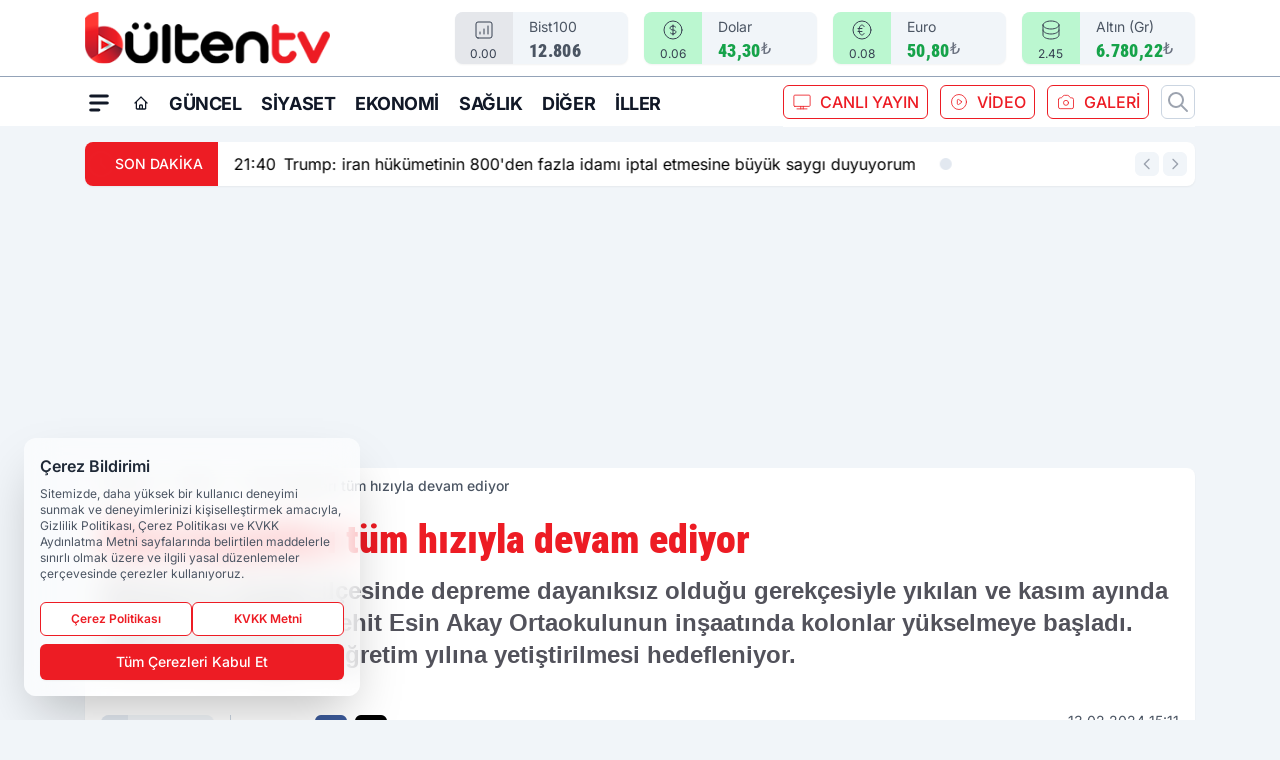

--- FILE ---
content_type: text/html; charset=utf-8
request_url: https://www.google.com/recaptcha/api2/aframe
body_size: 267
content:
<!DOCTYPE HTML><html><head><meta http-equiv="content-type" content="text/html; charset=UTF-8"></head><body><script nonce="ekDsa-K6RGuqn6KP36Egqg">/** Anti-fraud and anti-abuse applications only. See google.com/recaptcha */ try{var clients={'sodar':'https://pagead2.googlesyndication.com/pagead/sodar?'};window.addEventListener("message",function(a){try{if(a.source===window.parent){var b=JSON.parse(a.data);var c=clients[b['id']];if(c){var d=document.createElement('img');d.src=c+b['params']+'&rc='+(localStorage.getItem("rc::a")?sessionStorage.getItem("rc::b"):"");window.document.body.appendChild(d);sessionStorage.setItem("rc::e",parseInt(sessionStorage.getItem("rc::e")||0)+1);localStorage.setItem("rc::h",'1768977062932');}}}catch(b){}});window.parent.postMessage("_grecaptcha_ready", "*");}catch(b){}</script></body></html>